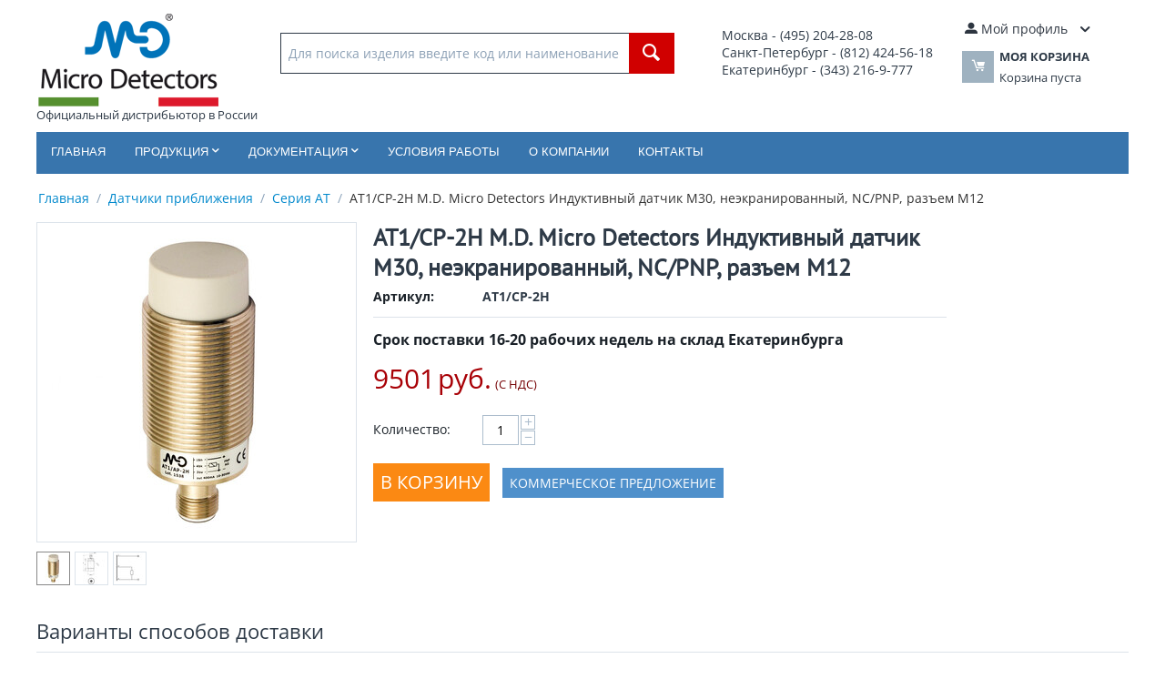

--- FILE ---
content_type: text/html; charset=utf-8
request_url: https://microdetectors.ru/at1-cp-2h.html
body_size: 13497
content:
<!DOCTYPE html>
<html 
    lang="ru"
    dir="ltr"
    class=""
>
<head>
<title>AT1/CP-2H M.D. Micro Detectors Индуктивный датчик M30, неэкранированный, NC/PNP, разъем M12</title>
<base href="https://microdetectors.ru/" />
<meta http-equiv="Content-Type" content="text/html; charset=utf-8" data-ca-mode="ultimate" />
<meta name="viewport" content="initial-scale=1.0, width=device-width" />
<meta name="description" content="Поставка в Россию AT1/CP-2H M.D. Micro Detectors Индуктивный датчик M30, неэкранированный, NC/PNP, разъем M12" />

<meta name="keywords" content="" />
<meta name="format-detection" content="telephone=no">

            <link rel="canonical" href="https://microdetectors.ru/at1-cp-2h.html" />
            

    <!-- Inline script moved to the bottom of the page -->
    
    <link href="https://microdetectors.ru/images/logos/53/favicon_rwwr-3d.ico" rel="shortcut icon" type="image/vnd.microsoft.icon" />

<link rel="preload" crossorigin="anonymous" as="font" href="https://fonts.gstatic.com/s/opensans/v40/memSYaGs126MiZpBA-UvWbX2vVnXBbObj2OVZyOOSr4dVJWUgsjZ0B4kaVI.woff2" type="font/woff2" />
<link type="text/css" rel="stylesheet" href="https://microdetectors.ru/var/cache/misc/assets/design/themes/bright_theme/css/standalone.c29abfb7484f7ddd7e6754c85b11ad4b.css?1768040181" />
</head>

<body>
            
        <div class="ty-tygh  " id="tygh_container">

        <div id="ajax_overlay" class="ty-ajax-overlay"></div>
<div id="ajax_loading_box" class="ty-ajax-loading-box"></div>
        <div class="cm-notification-container notification-container">
</div>
        <div class="ty-helper-container " id="tygh_main_container">
                                             

<div class="tygh-header clearfix">
                <div class="container-fluid  header-grid">
                                                
            <div class="row-fluid">                        <div class="span10  top-logo-grid" >
                                    <div class="top-logo ">
                <div class="ty-logo-container">
    
            <a href="https://microdetectors.ru/" title="Логотип M.D. Micro Detectors">
        <img class="ty-pict  ty-logo-container__image   cm-image" width="200" height="102" alt="Логотип M.D. Micro Detectors" title="Логотип M.D. Micro Detectors" id="det_img_2628118420" src="https://microdetectors.ru/images/logos/53/logo_1ze5-z5.png" />

    
            </a><br>Официальный дистрибьютор в России    </div>

                    </div><div class="top-search ">
                <div class="ty-search-block">
    <form action="https://microdetectors.ru/" name="search_form" method="get">
        <input type="hidden" name="match" value="all" />
        <input type="hidden" name="subcats" value="Y" />
        <input type="hidden" name="pcode_from_q" value="Y" />
        <input type="hidden" name="pshort" value="N" />
        <input type="hidden" name="pfull" value="N" />
        <input type="hidden" name="pname" value="Y" />
        <input type="hidden" name="pkeywords" value="N" />
        <input type="hidden" name="search_performed" value="N" />

        

        <input type="text" name="q" value="" id="search_input" title="Для поиска изделия введите код или наименование" class="ty-search-block__input cm-hint" /><button title="Найти" class="ty-search-magnifier" type="submit"><span 
        class="ty-icon ty-icon-search"
                                    ></span></button>
<input type="hidden" name="dispatch" value="products.search" />

        
    </form>
</div>

                    </div>
                            </div>
                                                
                                    <div class="span3  ty-cr-content-grid" >
                                    <div class="ty-wysiwyg-content"  data-ca-live-editor-object-id="0" data-ca-live-editor-object-type=""><table>
<tbody>
<tr>
	<td style="font-size: 14px;">
		Москва - (495) 204-28-08<br>
		Санкт-Петербург - (812) 424-56-18<br>
		Екатеринбург - (343) 216-9-777<br>
		<!-- <strong>Email</strong>: <a href="mailto:incoll@microdetectors.ru" style="font-size: 16px;">incoll@microdetectors.ru</a> -->
	</td>
</tr>
</tbody>
</table></div>
                            </div>
                                                
                                    <div class="span3  top-cart-content" >
                                    <div class="ty-dropdown-box  top-my-account">
        <div id="sw_dropdown_679" class="ty-dropdown-box__title cm-combination unlogged">
                                                        <a class="ty-account-info__title" href="https://microdetectors.ru/profiles-update.html">
                    <span 
        class="ty-icon ty-icon-moon-user"
                                    ></span>
                    <span class="hidden-phone" >Мой профиль</span>
                    <span 
        class="ty-icon ty-icon-down-micro ty-account-info__user-arrow"
                                    ></span>
                </a>
            
                        
        </div>
        <div id="dropdown_679" class="cm-popup-box ty-dropdown-box__content hidden">
            
<div id="account_info_679">
        <ul class="ty-account-info">
                                            <li class="ty-account-info__item ty-dropdown-box__item"><a class="ty-account-info__a underlined" href="https://microdetectors.ru/index.php?dispatch=orders.search" rel="nofollow">Заказы</a></li>
                    

    </ul>

    
    <div class="ty-account-info__buttons buttons-container">
                    <a href="https://microdetectors.ru/login.html?return_url=index.php%3Fdispatch%3Dproducts.view%26product_id%3D29532" data-ca-target-id="login_block679" class="cm-dialog-opener cm-dialog-auto-size ty-btn ty-btn__secondary" rel="nofollow">Войти</a><a href="https://microdetectors.ru/profiles-add.html" rel="nofollow" class="ty-btn ty-btn__primary">Регистрация</a>
            <div  id="login_block679" class="hidden" title="Войти">
                <div class="ty-login-popup">
                    

    <div id="popup679_login_popup_form_container">
            <form name="popup679_form" action="https://microdetectors.ru/" method="post" class="cm-ajax cm-ajax-full-render">
                    <input type="hidden" name="result_ids" value="popup679_login_popup_form_container" />
            <input type="hidden" name="login_block_id" value="popup679" />
            <input type="hidden" name="quick_login" value="1" />
        
        <input type="hidden" name="return_url" value="index.php?dispatch=products.view&amp;product_id=29532" />
        <input type="hidden" name="redirect_url" value="index.php?dispatch=products.view&amp;product_id=29532" />

        
        <div class="ty-control-group">
            <label for="login_popup679" class="ty-login__filed-label ty-control-group__label cm-required cm-trim cm-email">E-mail</label>
            <input type="text" id="login_popup679" name="user_login" size="30" value="" class="ty-login__input cm-focus" />
        </div>

        <div class="ty-control-group ty-password-forgot">
            <label for="psw_popup679" class="ty-login__filed-label ty-control-group__label ty-password-forgot__label cm-required">Пароль</label><a href="https://microdetectors.ru/index.php?dispatch=auth.recover_password" class="ty-password-forgot__a"  tabindex="5">Забыли пароль?</a>
            <input type="password" id="psw_popup679" name="password" size="30" value="" class="ty-login__input" maxlength="32" />
        </div>

                    
            <div class="ty-login-reglink ty-center">
                <a class="ty-login-reglink__a" href="https://microdetectors.ru/profiles-add.html" rel="nofollow">Создать учетную запись</a>
            </div>
        
        
        
                    <div class="buttons-container clearfix">
                <div class="ty-float-right">
                        
     <button  class="ty-btn__login ty-btn__secondary ty-btn" type="submit" name="dispatch[auth.login]" >Войти</button>

                </div>
                <div class="ty-login__remember-me">
                    <label for="remember_me_popup679" class="ty-login__remember-me-label"><input class="checkbox" type="checkbox" name="remember_me" id="remember_me_popup679" value="Y" />Запомнить</label>
                </div>
            </div>
        
    </form>

    <!--popup679_login_popup_form_container--></div>
                </div>
            </div>
            </div>
<!--account_info_679--></div>

        </div>
    </div><div class="ty-dropdown-box" id="cart_status_678">
        <div id="sw_dropdown_678" class="ty-dropdown-box__title cm-combination">
        <a href="https://microdetectors.ru/cart.html">
                                    <span 
        class="ty-icon ty-icon-moon-commerce ty-minicart__icon empty"
                                    ></span>
            <span class="ty-minicart-title empty-cart ty-hand">
                <span class="ty-block ty-minicart-title__header ty-uppercase">Моя корзина</span>
                <span class="ty-block">
                                    Корзина пуста
                                </span>
            </span>
            
        </a>
        </div>
        <div id="dropdown_678" class="cm-popup-box ty-dropdown-box__content ty-dropdown-box__content--cart hidden">
                            <div class="cm-cart-content cm-cart-content-thumb cm-cart-content-delete">
                        <div class="ty-cart-items">
                                                            <div class="ty-cart-items__empty ty-center">Корзина пуста</div>
                                                    </div>

                                                <div class="cm-cart-buttons ty-cart-content__buttons buttons-container hidden">
                            <div class="ty-float-left">
                                <a href="https://microdetectors.ru/cart.html" rel="nofollow" class="ty-btn ty-btn__secondary">Корзина</a>
                            </div>
                                                        <div class="ty-float-right">
                                            
 
    <a href="https://microdetectors.ru/checkout.html"  class="ty-btn ty-btn__primary " >Оформить заказ</a>
                            </div>
                                                    </div>
                        
                </div>
            
        </div>
    <!--cart_status_678--></div>
                            </div>
        </div>                                        
            <div class="row-fluid">                        <div class="span16  top-menu-grid" >
                                    <ul class="ty-menu__items cm-responsive-menu">
                    <li class="ty-menu__item ty-menu__menu-btn visible-phone cm-responsive-menu-toggle-main">
                <a class="ty-menu__item-link">
                    <span 
        class="ty-icon ty-icon-short-list"
                                    ></span>
                    <span>Меню</span>
                </a>
            </li>

                                            
                        <li class="ty-menu__item cm-menu-item-responsive  ty-menu__item-nodrop">
                                        <a  href="/" class="ty-menu__item-link" >
                        Главная
                    </a>
                            </li>
                                            
                        <li class="ty-menu__item cm-menu-item-responsive  menu-products">
                                            <a class="ty-menu__item-toggle visible-phone cm-responsive-menu-toggle">
                            <span 
        class="ty-icon ty-icon-down-open ty-menu__icon-open"
                                    ></span>
                            <span 
        class="ty-icon ty-icon-up-open ty-menu__icon-hide"
                                    ></span>
                        </a>
                                        <a  class="ty-menu__item-link" >
                        Продукция
                    </a>
                
                                                                <div class="ty-menu__submenu">
                            <ul class="ty-menu__submenu-items ty-menu__submenu-items-simple cm-responsive-menu-submenu">
                                
                                                                                                        <li class="ty-menu__submenu-item">
                                        <a class="ty-menu__submenu-link"  href="https://microdetectors.ru/datchiki-priblizheniya/" >Датчики приближения</a>
                                    </li>
                                                                                                        <li class="ty-menu__submenu-item">
                                        <a class="ty-menu__submenu-link"  href="https://microdetectors.ru/fotoelektricheskie-datchiki/" >Фотоэлектрические датчики</a>
                                    </li>
                                                                                                        <li class="ty-menu__submenu-item">
                                        <a class="ty-menu__submenu-link"  href="https://microdetectors.ru/ultrazvukovye-datchiki/" >Ультразвуковые датчики</a>
                                    </li>
                                                                                                        <li class="ty-menu__submenu-item">
                                        <a class="ty-menu__submenu-link"  href="https://microdetectors.ru/barernye-datchiki/" >Барьерные датчики</a>
                                    </li>
                                                                                                        <li class="ty-menu__submenu-item">
                                        <a class="ty-menu__submenu-link"  href="https://microdetectors.ru/datchiki-bezopasnosti/" >Датчики безопасности</a>
                                    </li>
                                                                                                        <li class="ty-menu__submenu-item">
                                        <a class="ty-menu__submenu-link"  href="https://microdetectors.ru/specialnye-datchiki/" >Специальные датчики</a>
                                    </li>
                                                                                                        <li class="ty-menu__submenu-item">
                                        <a class="ty-menu__submenu-link"  href="https://microdetectors.ru/prinadlezhnosti-dlya-datchikov/" >Принадлежности для датчиков</a>
                                    </li>
                                                                
                                
                            </ul>
                        </div>
                    
                            </li>
                                            
                        <li class="ty-menu__item cm-menu-item-responsive  documentation">
                                            <a class="ty-menu__item-toggle visible-phone cm-responsive-menu-toggle">
                            <span 
        class="ty-icon ty-icon-down-open ty-menu__icon-open"
                                    ></span>
                            <span 
        class="ty-icon ty-icon-up-open ty-menu__icon-hide"
                                    ></span>
                        </a>
                                        <a  class="ty-menu__item-link" >
                        Документация
                    </a>
                
                                                                <div class="ty-menu__submenu">
                            <ul class="ty-menu__submenu-items ty-menu__submenu-items-simple cm-responsive-menu-submenu">
                                
                                                                                                        <li class="ty-menu__submenu-item">
                                        <a class="ty-menu__submenu-link"  href="pismo-o-distribucii.html" >Письмо о дистрибьюции</a>
                                    </li>
                                                                                                        <li class="ty-menu__submenu-item">
                                        <a class="ty-menu__submenu-link"  href="dokumentacia.html" >Документация по продукции</a>
                                    </li>
                                                                
                                
                            </ul>
                        </div>
                    
                            </li>
                                            
                        <li class="ty-menu__item cm-menu-item-responsive  ty-menu__item-nodrop">
                                        <a  href="usloviya-raboti.html" class="ty-menu__item-link" >
                        Условия работы
                    </a>
                            </li>
                                            
                        <li class="ty-menu__item cm-menu-item-responsive  ty-menu__item-nodrop">
                                        <a  href="o-kompani.html" class="ty-menu__item-link" >
                        О компании
                    </a>
                            </li>
                                            
                        <li class="ty-menu__item cm-menu-item-responsive  ty-menu__item-nodrop">
                                        <a  href="kontakty.html" class="ty-menu__item-link" >
                        Контакты
                    </a>
                            </li>
        
        
    </ul>
                            </div>
        </div>                                        
                                        
                                        
    
        </div>
    

</div>

    <div class="tygh-content clearfix">
                    <div class="container-fluid  content-grid">
                                                
                                        
            <div class="row-fluid">                        <div class="span16  main-content-grid" >
                                    <div id="breadcrumbs_169">

    <div class="ty-breadcrumbs clearfix">
        <a href="https://microdetectors.ru/" class="ty-breadcrumbs__a">Главная</a><span class="ty-breadcrumbs__slash">/</span><a href="https://microdetectors.ru/datchiki-priblizheniya/" class="ty-breadcrumbs__a">Датчики приближения</a><span class="ty-breadcrumbs__slash">/</span><a href="https://microdetectors.ru/seriya-at/" class="ty-breadcrumbs__a">Серия AT</a><span class="ty-breadcrumbs__slash">/</span><span class="ty-breadcrumbs__current"><bdi>AT1/CP-2H M.D. Micro Detectors Индуктивный датчик M30, неэкранированный, NC/PNP, разъем M12</bdi></span>    </div>
<!--breadcrumbs_169--></div><!-- Inline script moved to the bottom of the page -->

<div class="ty-product-block ty-product-detail">
    <div class="ty-product-block__wrapper clearfix">
                                    
    
    


























            <div class="ty-product-block__img-wrapper" style="width: 350px">
                                                            <div class="ty-product-block__img cm-reload-29532" data-ca-previewer="true" id="product_images_29532_update">

                                                                            
            

                            
    
    
    
<div class="ty-product-img cm-preview-wrapper" id="product_images_29532">
    <a id="det_img_link_29532_39801" data-ca-image-id="preview[product_images_29532]" class="cm-image-previewer cm-previewer ty-previewer" data-ca-image-width="1000" data-ca-image-height="1000" href="https://microdetectors.ru/images/detailed/39/AT____-_H_fjsp-9u.jpg" title="AT1/CP-2H M.D. Micro Detectors Индуктивный датчик M30, неэкранированный, NC/PNP, разъем M12"><img class="ty-pict     cm-image" alt="AT1/CP-2H M.D. Micro Detectors Индуктивный датчик M30, неэкранированный, NC/PNP, разъем M12" title="AT1/CP-2H M.D. Micro Detectors Индуктивный датчик M30, неэкранированный, NC/PNP, разъем M12" id="det_img_29532_39801" width="350" height="350" src="https://microdetectors.ru/images/thumbnails/350/350/detailed/39/AT____-_H_fjsp-9u.jpg" /><svg class="ty-pict__container" aria-hidden="true" width="350" height="350" viewBox="0 0 350 350" style="max-height: 100%; max-width: 100%; position: absolute; top: 0; left: 50%; transform: translateX(-50%); z-index: -1;"><rect fill="transparent" width="350" height="350"></rect></svg>
<span class="ty-previewer__icon hidden-phone"></span></a>

                                                                <a id="det_img_link_29532_39802" data-ca-image-id="preview[product_images_29532]" class="cm-image-previewer hidden cm-previewer ty-previewer" data-ca-image-width="457" data-ca-image-height="871" href="https://microdetectors.ru/images/detailed/39/AT1___-2H_uzbc-j7.jpg" title=""><img class="ty-pict     cm-image" alt="" title="" id="det_img_29532_39802" width="350" height="350" src="https://microdetectors.ru/images/thumbnails/350/350/detailed/39/AT1___-2H_uzbc-j7.jpg" /><svg class="ty-pict__container" aria-hidden="true" width="350" height="350" viewBox="0 0 350 350" style="max-height: 100%; max-width: 100%; position: absolute; top: 0; left: 50%; transform: translateX(-50%); z-index: -1;"><rect fill="transparent" width="350" height="350"></rect></svg>
<span class="ty-previewer__icon hidden-phone"></span></a>
                                                                        <a id="det_img_link_29532_39803" data-ca-image-id="preview[product_images_29532]" class="cm-image-previewer hidden cm-previewer ty-previewer" data-ca-image-width="1000" data-ca-image-height="1000" href="https://microdetectors.ru/images/detailed/39/Proxy-PNP-3fili-connM12-NC_7r74-lh.jpg" title=""><img class="ty-pict     cm-image" alt="" title="" id="det_img_29532_39803" width="350" height="350" src="https://microdetectors.ru/images/thumbnails/350/350/detailed/39/Proxy-PNP-3fili-connM12-NC_7r74-lh.jpg" /><svg class="ty-pict__container" aria-hidden="true" width="350" height="350" viewBox="0 0 350 350" style="max-height: 100%; max-width: 100%; position: absolute; top: 0; left: 50%; transform: translateX(-50%); z-index: -1;"><rect fill="transparent" width="350" height="350"></rect></svg>
<span class="ty-previewer__icon hidden-phone"></span></a>
            </div>

                    <div class="ty-product-thumbnails ty-center cm-image-gallery" id="images_preview_29532" style="width: 350px;">
            <a data-ca-gallery-large-id="det_img_link_29532_39801" class="cm-thumbnails-mini active ty-product-thumbnails__item" data-ca-image-order="0" data-ca-parent="#product_images_29532"><img class="ty-pict     cm-image" alt="AT1/CP-2H M.D. Micro Detectors Индуктивный датчик M30, неэкранированный, NC/PNP, разъем M12" title="AT1/CP-2H M.D. Micro Detectors Индуктивный датчик M30, неэкранированный, NC/PNP, разъем M12" id="det_img_29532_39801_mini" width="35" height="35" src="https://microdetectors.ru/images/thumbnails/35/35/detailed/39/AT____-_H_fjsp-9u.jpg" />

</a><a data-ca-gallery-large-id="det_img_link_29532_39802" class="cm-thumbnails-mini ty-product-thumbnails__item" data-ca-image-order="1" data-ca-parent="#product_images_29532"><img class="ty-pict     cm-image" alt="" title="" id="det_img_29532_39802_mini" width="35" height="35" src="https://microdetectors.ru/images/thumbnails/35/35/detailed/39/AT1___-2H_uzbc-j7.jpg" />

</a><a data-ca-gallery-large-id="det_img_link_29532_39803" class="cm-thumbnails-mini ty-product-thumbnails__item" data-ca-image-order="2" data-ca-parent="#product_images_29532"><img class="ty-pict     cm-image" alt="" title="" id="det_img_29532_39803_mini" width="35" height="35" src="https://microdetectors.ru/images/thumbnails/35/35/detailed/39/Proxy-PNP-3fili-connM12-NC_7r74-lh.jpg" />

</a>        </div>
    

<!-- Inline script moved to the bottom of the page --><!-- Inline script moved to the bottom of the page -->


                        <!--product_images_29532_update--></div>
                                    
            </div>
            <div class="ty-product-block__left">
                                <form action="https://microdetectors.ru/" method="post" name="product_form_29532" enctype="multipart/form-data" class="cm-disable-empty-files  cm-ajax cm-ajax-full-render cm-ajax-status-middle ">
<input type="hidden" name="result_ids" value="cart_status*,wish_list*,checkout*,account_info*" />
<input type="hidden" name="redirect_url" value="index.php?dispatch=products.view&amp;product_id=29532" />
<input type="hidden" name="product_data[29532][product_id]" value="29532" />


                                                            <h1 class="ty-product-block-title" ><bdi>AT1/CP-2H M.D. Micro Detectors Индуктивный датчик M30, неэкранированный, NC/PNP, разъем M12</bdi></h1>
                    
											
                <div class="ty-product-block__sku">
                                                    <div class="ty-control-group ty-sku-item cm-hidden-wrapper" id="sku_update_29532">
            <input type="hidden" name="appearance[show_sku]" value="1" />
                            <label class="ty-control-group__label" id="sku_29532">Артикул:</label>
                        <span class="ty-control-group__item cm-reload-29532" id="product_code_29532">AT1/CP-2H<!--product_code_29532--></span>
        </div>
    
                </div>
				<hr>
                                                                        <div class="brand">
                                

                            </div>
                        
                    
                

                                                                                
                                                
				                                            <div class="cm-reload-29532 stock-wrap" id="product_amount_update_29532">
        <input type="hidden" name="appearance[show_product_amount]" value="1" />
                                                                                						                            <div class="ty-control-group product-list-field">
                                                             <span id="qty_in_stock_29532" class="ty-qty-in-stock ty-control-group__item">
                                                                            <span class="ty-control-group__label-1">Срок поставки 16-20 рабочих недель на склад Екатеринбурга
                                                                    </span>
                            </div>
                                                                                    <!--product_amount_update_29532--></div>


                <div class="prices-container price-wrap">
                                            <div class="ty-product-prices">
                                        <span class="cm-reload-29532" id="old_price_update_29532">
                                    
        <!--old_price_update_29532--></span>
                        
                                                                        <div class="ty-product-block__price-actual">
                                    <span class="cm-reload-29532 ty-price-update" id="price_update_29532">
        <input type="hidden" name="appearance[show_price_values]" value="1" />
        <input type="hidden" name="appearance[show_price]" value="1" />
                                                                                                                        <span class="ty-price" id="line_discounted_price_29532"><span id="sec_discounted_price_29532" class="ty-price-num">9501</span>&nbsp;<span class="ty-price-num">руб.</span></span>
                            
                        <!--price_update_29532--></span>

                            </div>
                                            

                                                            <span class="cm-reload-29532" id="clean_price_update_29532">
            <input type="hidden" name="appearance[show_price_values]" value="1" />
            <input type="hidden" name="appearance[show_clean_price]" value="1" />
                            <span class="ty-list-price ty-nowrap ty-tax-include">(С НДС)</span>
                    <!--clean_price_update_29532--></span>
    
                                        <span class="cm-reload-29532" id="line_discount_update_29532">
            <input type="hidden" name="appearance[show_price_values]" value="1" />
            <input type="hidden" name="appearance[show_list_discount]" value="1" />
                    <!--line_discount_update_29532--></span>
    
                        </div>
                                    </div>

                                <div class="ty-product-block__option">
                                                <div class="cm-reload-29532 js-product-options-29532" id="product_options_update_29532">
        <input type="hidden" name="appearance[show_product_options]" value="1" />
                                                            
<input type="hidden" name="appearance[details_page]" value="1" />
    <input type="hidden" name="additional_info[info_type]" value="D" />
    <input type="hidden" name="additional_info[get_icon]" value="1" />
    <input type="hidden" name="additional_info[get_detailed]" value="1" />
    <input type="hidden" name="additional_info[get_additional]" value="" />
    <input type="hidden" name="additional_info[get_options]" value="1" />
    <input type="hidden" name="additional_info[get_discounts]" value="1" />
    <input type="hidden" name="additional_info[get_features]" value="" />
    <input type="hidden" name="additional_info[get_extra]" value="" />
    <input type="hidden" name="additional_info[get_taxed_prices]" value="1" />
    <input type="hidden" name="additional_info[get_for_one_product]" value="1" />
    <input type="hidden" name="additional_info[detailed_params]" value="1" />
    <input type="hidden" name="additional_info[features_display_on]" value="C" />
    <input type="hidden" name="additional_info[get_active_options]" value="" />
    <input type="hidden" name="additional_info[get_only_selectable_options]" value="" />


<!-- Inline script moved to the bottom of the page -->
        
    <!--product_options_update_29532--></div>
    
                </div>
                
                <div class="ty-product-block__advanced-option clearfix">
                                                                        <div class="cm-reload-29532" id="advanced_options_update_29532">
                                    
        <!--advanced_options_update_29532--></div>
    
                                    </div>

                                <div class="ty-product-block__field-group">
                                                    <div class="cm-reload-29532" id="qty_update_29532">
        <input type="hidden" name="appearance[show_qty]" value="1" />
        <input type="hidden" name="appearance[capture_options_vs_qty]" value="" />
                            
                                															   
            <div class="ty-qty clearfix changer" id="qty_29532">
                <label class="ty-control-group__label" for="qty_count_29532">Количество:</label>                                <div class="ty-center ty-value-changer cm-value-changer">
                                            <a class="cm-increase ty-value-changer__increase">&#43;</a>
                                        <input  type="text" size="5" class="ty-value-changer__input cm-amount" id="qty_count_29532" name="product_data[29532][amount]" value="1" data-ca-min-qty="1" />
                                            <a class="cm-decrease ty-value-changer__decrease">&minus;</a>
                                    </div>
                            </div>

                <!--qty_update_29532--></div>
    


                                </div>
                
                                    

                
                                <div class="ty-product-block__button">
                    
                                        <div class="cm-reload-29532 " id="add_to_cart_update_29532">
<input type="hidden" name="appearance[show_add_to_cart]" value="1" />
<input type="hidden" name="appearance[show_list_buttons]" value="1" />
<input type="hidden" name="appearance[but_role]" value="big" />
<input type="hidden" name="appearance[quick_view]" value="" />


                    
     <button id="button_cart_29532" class="ty-btn__primary ty-btn__big ty-btn__add-to-cart cm-form-dialog-closer ty-btn" type="submit" name="dispatch[checkout.add..29532]" >В корзину</button>

    
    <span>
            <a href="https://microdetectors.ru/index.php?dispatch=products.get_kp&amp;product_id=29532"  onclick="yaCounter56710207.reachGoal ('offer'); return true;" class="csc-get-cp" target="_blank">Коммерческое предложение</a>
    </span>


<!--add_to_cart_update_29532--></div>


                                        
                </div>
                
                                                        </form>

                

                
                    

                                
                    
                            </div>
        
    
    </div>

    
                        

                                                        
            
                                                <h3 class="tab-list-title" id="product_tab_25">Варианты способов доставки</h3>
                            
            <div id="content_product_tab_25" class="ty-wysiwyg-content content-product_tab_25" data-ca-accordion-is-active-scroll-to-elm=1>
                                                    <div class="ty-wysiwyg-content"  data-ca-live-editor-object-id="29532" data-ca-live-editor-object-type="products"><table>
<tbody>
<tr>
	<td>&bull; Самовывоз со склада поставщика в Екатеринбурге
	</td>
	<td>Забираете сами или вызываете курьера
	</td>
</tr>
<tr>
	<td>&bull; ТК Деловые Линии
	</td>
	<td>от 500 руб
	</td>
</tr>
<tr>
	<td>&bull; Курьером EMS Почта России
	</td>
	<td>от 500 руб
	</td>
</tr>
<tr>
	<td>&bull; Другой транспортной компанией
	</td>
	<td>По согласованию
	</td>
</tr>
</tbody>
</table></div>
                            
            </div>
                                
            
                                                <h3 class="tab-list-title" id="description">Техническая спецификация</h3>
                            
            <div id="content_description" class="ty-wysiwyg-content content-description" data-ca-accordion-is-active-scroll-to-elm=1>
                                                        <div ><a target="_blank" href="/catalogs/md/AT_Series.pdf"><img src="/images/pdf.gif" alt="pdf">Каталог на серию</a></div>
                            
            </div>
                                
            
                                                <h3 class="tab-list-title" id="features">Характеристики</h3>
                            
            <div id="content_features" class="ty-wysiwyg-content content-features" data-ca-accordion-is-active-scroll-to-elm=1>
                                                                                        
        <div class="ty-product-feature">
        <div class="ty-product-feature__label">Номер производителя:</div>

        
        <div class="ty-product-feature__value">AT1/CP-2H</div>
        </div>
                
        <div class="ty-product-feature">
        <div class="ty-product-feature__label">Производитель:</div>

        
        <div class="ty-product-feature__value">M.D. Micro Detectors</div>
        </div>
    
            <div class="ty-product-feature-group">
        <h3 class="ty-subheader">
    
    Выходы

    </h3>                    
        <div class="ty-product-feature">
        <div class="ty-product-feature__label">Тип выхода:</div>

        
        <div class="ty-product-feature__value">PNP</div>
        </div>
                
        <div class="ty-product-feature">
        <div class="ty-product-feature__label">Функция выхода:</div>

        
        <div class="ty-product-feature__value">NC</div>
        </div>
                
        <div class="ty-product-feature">
        <div class="ty-product-feature__label">Частота переключения:</div>

        
        <div class="ty-product-feature__value">200Гц</div>
        </div>
    
                    </div>
                <div class="ty-product-feature-group">
        <h3 class="ty-subheader">
    
    Механические характеристики

    </h3>                    
        <div class="ty-product-feature">
        <div class="ty-product-feature__label">Вес:</div>

        
        <div class="ty-product-feature__value">150г</div>
        </div>
                
        <div class="ty-product-feature">
        <div class="ty-product-feature__label">Материал активной головки:</div>

        
        <div class="ty-product-feature__value">PBT</div>
        </div>
                
        <div class="ty-product-feature">
        <div class="ty-product-feature__label">Материал корпуса:</div>

        
        <div class="ty-product-feature__value">Никелированная латунь</div>
        </div>
                
        <div class="ty-product-feature">
        <div class="ty-product-feature__label">Момент затяжки:</div>

        
        <div class="ty-product-feature__value">50Нм</div>
        </div>
                
        <div class="ty-product-feature">
        <div class="ty-product-feature__label">Монтаж:</div>

        
        <div class="ty-product-feature__value">Незащищенный</div>
        </div>
                
        <div class="ty-product-feature">
        <div class="ty-product-feature__label">Рабочая температура:</div>

        
        <div class="ty-product-feature__value">-25 °C…+70 °C</div>
        </div>
                
        <div class="ty-product-feature">
        <div class="ty-product-feature__label">Размеры:</div>

        
        <div class="ty-product-feature__value">M30 x 1,5 / L = 76мм</div>
        </div>
                
        <div class="ty-product-feature">
        <div class="ty-product-feature__label">Соединения:</div>

        
        <div class="ty-product-feature__value">M12 разъем</div>
        </div>
    
                                        </div>
                <div class="ty-product-feature-group">
        <h3 class="ty-subheader">
    
    Принадлежности

    </h3>                    
        <div class="ty-product-feature">
        <div class="ty-product-feature__label">В комплекте:</div>

        
        <div class="ty-product-feature__value">2 гайки M30x1,5</div>
        </div>
                
        <div class="ty-product-feature">
        <div class="ty-product-feature__label">Семейство продукции:</div>

        
        <div class="ty-product-feature__value">Цилиндрический индуктивный</div>
        </div>
    
                </div>
                <div class="ty-product-feature-group">
        <h3 class="ty-subheader">
    
    Свойства обнаружения

    </h3>                    
        <div class="ty-product-feature">
        <div class="ty-product-feature__label">Гистерезис:</div>

        
        <div class="ty-product-feature__value">1 … 20%</div>
        </div>
                
        <div class="ty-product-feature">
        <div class="ty-product-feature__label">Номинальное расстояние срабатывания:</div>

        
        <div class="ty-product-feature__value">15мм</div>
        </div>
                
        <div class="ty-product-feature">
        <div class="ty-product-feature__label">Поправочный коэффициент:</div>

        
        <div class="ty-product-feature__value">Медь: 0,45 / алюминий: 0,50 / латунь: 0,55 / нержавеющая сталь: 0,80</div>
        </div>
                
        <div class="ty-product-feature">
        <div class="ty-product-feature__label">Рабочее расстояние:</div>

        
        <div class="ty-product-feature__value">0…12,1мм</div>
        </div>
                
        <div class="ty-product-feature">
        <div class="ty-product-feature__label">Стандартная цель:</div>

        
        <div class="ty-product-feature__value">45x45мм FE360</div>
        </div>
                
        <div class="ty-product-feature">
        <div class="ty-product-feature__label">Тепловой дрейф Sr:</div>

        
        <div class="ty-product-feature__value">&lt; 10%</div>
        </div>
                
        <div class="ty-product-feature">
        <div class="ty-product-feature__label">Точность повторения:</div>

        
        <div class="ty-product-feature__value">5% (UB 24V Ta=23 °C ±5 °C)</div>
        </div>
    
                                    </div>
                <div class="ty-product-feature-group">
        <h3 class="ty-subheader">
    
    Соответствие

    </h3>                    
        <div class="ty-product-feature">
        <div class="ty-product-feature__label">Степень защиты:</div>

        
        <div class="ty-product-feature__value">IP 67</div>
        </div>
    
            </div>
                <div class="ty-product-feature-group">
        <h3 class="ty-subheader">
    
    Электрические характеристики

    </h3>                    
        <div class="ty-product-feature">
        <div class="ty-product-feature__label">Задержка до доступности:</div>

        
        <div class="ty-product-feature__value">100мс</div>
        </div>
                
        <div class="ty-product-feature">
        <div class="ty-product-feature__label">Защита от индуктивных нагрузок:</div>

        
        <div class="ty-product-feature__value">Да</div>
        </div>
                
        <div class="ty-product-feature">
        <div class="ty-product-feature__label">Защита от короткого замыкания:</div>

        
        <div class="ty-product-feature__value">Да</div>
        </div>
                
        <div class="ty-product-feature">
        <div class="ty-product-feature__label">Защита от обратной полярности:</div>

        
        <div class="ty-product-feature__value">Да</div>
        </div>
                
        <div class="ty-product-feature">
        <div class="ty-product-feature__label">Максимальное содержание пульсации:</div>

        
        <div class="ty-product-feature__value">≤10%</div>
        </div>
                
        <div class="ty-product-feature">
        <div class="ty-product-feature__label">Падение выходного напряжения:</div>

        
        <div class="ty-product-feature__value">≤ 1V @400мА</div>
        </div>
                
        <div class="ty-product-feature">
        <div class="ty-product-feature__label">Рабочее напряжение:</div>

        
        <div class="ty-product-feature__value">10 - 30В пост.тока</div>
        </div>
                
        <div class="ty-product-feature">
        <div class="ty-product-feature__label">Светодиодные индикаторы:</div>

        
        <div class="ty-product-feature__value">Желтый светодиодный индикатор состояния выхода</div>
        </div>
                
        <div class="ty-product-feature">
        <div class="ty-product-feature__label">Ток нагрузки:</div>

        
        <div class="ty-product-feature__value">≤ 400мА</div>
        </div>
                
        <div class="ty-product-feature">
        <div class="ty-product-feature__label">Ток питания без нагрузки:</div>

        
        <div class="ty-product-feature__value">≤ 20мА</div>
        </div>
                
        <div class="ty-product-feature">
        <div class="ty-product-feature__label">Ток утечки:</div>

        
        <div class="ty-product-feature__value">≤ 10мкА</div>
        </div>
    
                                                    </div>
                                        
            </div>
                                            
            
            
            <div id="content_discussion" class="ty-wysiwyg-content content-discussion">
                                                    
                                
            </div>
                        

                    
    </div>

<div class="product-details">
</div>
                            </div>
        </div>    
        </div>
    

    </div>



<div class="tygh-footer clearfix" id="tygh_footer">
                <div class="container-fluid  ty-footer-grid">
                                                
            <div class="row-fluid">                        <div class="span16  ty-footer-grid__full-width ty-footer-menu" >
                                    <div class="row-fluid">                        <div class="span4  my-account-grid" >
                                    <div class="ty-footer ty-float-left">
        <p class="ty-footer-general__header  cm-combination" id="sw_footer-general_211">
                                        <span>Мой профиль</span>
                        
        <span 
        class="ty-icon ty-icon-down-open ty-footer-menu__icon-open"
                                    ></span>
        <span 
        class="ty-icon ty-icon-up-open ty-footer-menu__icon-hide"
                                    ></span>
        </p>
        <div class="ty-footer-general__body" id="footer-general_211"><ul id="account_info_links_683" class="ty-account-info__links">
    <li><a href="https://microdetectors.ru/login.html">Войти</a></li>
    <li><a href="https://microdetectors.ru/profiles-add.html">Создать учетную запись</a></li>
    <li><a href="https://microdetectors.ru/index.php?dispatch=orders.search">Заказы</a></li>
        <!--account_info_links_683--></ul></div>
    </div>
                            </div>
                                                
                                    <div class="span4  footer-store-grid" >
                                    <div class="ty-footer footer-no-wysiwyg ty-float-left">
        <p class="ty-footer-general__header  cm-combination" id="sw_footer-general_172">
                                        <span>Информация</span>
                        
        <span 
        class="ty-icon ty-icon-down-open ty-footer-menu__icon-open"
                                    ></span>
        <span 
        class="ty-icon ty-icon-up-open ty-footer-menu__icon-hide"
                                    ></span>
        </p>
        <div class="ty-footer-general__body" id="footer-general_172"><div class="ty-wysiwyg-content"  data-ca-live-editor-object-id="0" data-ca-live-editor-object-type=""><ul>
<li><a href="https://microdetectors.ru/dokumentacia.html">Документация</a></li>
<li><a href="https://microdetectors.ru/novosti-md.html">Новости</a></li>
</ul>
</div></div>
    </div>
                            </div>
                                                
                                    <div class="span4  " >
                                    <div class="ty-footer footer-no-wysiwyg ty-float-left">
        <p class="ty-footer-general__header  cm-combination" id="sw_footer-general_174">
                                        <span>Компания</span>
                        
        <span 
        class="ty-icon ty-icon-down-open ty-footer-menu__icon-open"
                                    ></span>
        <span 
        class="ty-icon ty-icon-up-open ty-footer-menu__icon-hide"
                                    ></span>
        </p>
        <div class="ty-footer-general__body" id="footer-general_174"><div class="ty-wysiwyg-content"  data-ca-live-editor-object-id="0" data-ca-live-editor-object-type=""><ul>
<li><a href="https://microdetectors.ru/o-kompani.html">О компании</a></li>
<li><a href="index.php?dispatch=discussion.view&thread_id=1">Отзывы покупателей</a></li>
<li><a href="https://microdetectors.ru/usloviya-raboti.html">Условия работы</a></li>
<li><a href="privacy-policy.html">Политика конфиденциальности</a></li>
<li><a href="https://microdetectors.ru/kontakty.html">Контакты</a></li>
<li><a href="https://microdetectors.ru/sitemap.html">Карта сайта</a></li>
</ul></div></div>
    </div>
                            </div>
                                                
                                    <div class="span4  about-grid" >
                                    <div class="ty-footer footer-no-wysiwyg footer-contacts ty-float-left">
        <p class="ty-footer-general__header  cm-combination" id="sw_footer-general_212">
                                        <span>Контакты</span>
                        
        <span 
        class="ty-icon ty-icon-down-open ty-footer-menu__icon-open"
                                    ></span>
        <span 
        class="ty-icon ty-icon-up-open ty-footer-menu__icon-hide"
                                    ></span>
        </p>
        <div class="ty-footer-general__body" id="footer-general_212"><div class="ty-wysiwyg-content"  data-ca-live-editor-object-id="0" data-ca-live-editor-object-type=""><p style="font-size: 14px;">
<strong>Email для запросов</strong>: <a href="mailto:incoll@microdetectors.ru" style="font-size: 14px;">incoll@microdetectors.ru</a><br />
Москва - (495) 204-28-08<br />
Санкт-Петербург - (812) 424-56-18<br />
Екатеринбург - (343) 357-93-03<br />
Казань - (843) 202-39-84<br />
Нижний Новгород - (831) 261-37-10<br />
Новосибирск - (383) 227-85-67<br />
Самара - (846) 229-56-95<br />
Ростов-на-Дону - (863) 209-87-79
</p>



</div></div>
    </div>
                            </div>
        </div>
                            </div>
        </div>                                        
            <div class="row-fluid">                        <div class="span16  ty-footer-grid__full-width footer-copyright" >
                                    <div class=" ty-float-left">
                <div class="ty-wysiwyg-content"  data-ca-live-editor-object-id="0" data-ca-live-editor-object-type=""><p>© 2004-2026, ООО «ИНКОЛ» - официальный дистрибьютор M.D. Micro Detectors в России.</p></div>
                    </div>
                            </div>
        </div>    
        </div>
    

</div>

        

            
        <!--tygh_main_container--></div>

        
<noscript><div><img src="//mc.yandex.ru/watch/56710207" style="position:absolute; left:-9999px;" alt="" /></div></noscript>
        <!--tygh_container--></div>

        
    <script src="https://code.jquery.com/jquery-3.5.1.min.js"
            integrity="sha256-9/aliU8dGd2tb6OSsuzixeV4y/faTqgFtohetphbbj0="
            crossorigin="anonymous"
            data-no-defer
    ></script>
    <script data-no-defer>
        if (!window.jQuery) {
            document.write('<script src="https://microdetectors.ru/js/lib/jquery/jquery-3.5.1.min.js?ver=1768040427" ><\/script>');
        }
    </script>

<script src="https://microdetectors.ru/var/cache/misc/assets/js/tygh/scripts-a3d3653cbe3f5f65d02556f751f28187.js?1768040181"></script>
<script>
(function(_, $) {

    _.tr({
        cannot_buy: 'Невозможно купить этот товар с выбранными вариантами опций',
        no_products_selected: 'Товары не выбраны',
        error_no_items_selected: 'Нет выбранных элементов! Для выполнения этого действия должен быть выбран хотя бы один элемент.',
        delete_confirmation: 'Вы уверены, что хотите удалить выбранные записи?',
        text_out_of_stock: 'Нет в наличии',
        items: 'шт.',
        text_required_group_product: 'Пожалуйста, выберите товар для указанной группы [group_name]',
        save: 'Сохранить',
        close: 'Закрыть',
        notice: 'Оповещение',
        warning: 'Предупреждение',
        error: 'Ошибка',
        empty: 'Пусто',
        text_are_you_sure_to_proceed: 'Вы уверены, что хотите продолжить?',
        text_invalid_url: 'Вы ввели неправильную ссылку',
        error_validator_email: 'Email в поле <b>[field]<\/b> неверен.',
        error_validator_phone: 'Неверный номер телефона в поле <b>[field]<\/b>. Правильный формат: (555) 555-55-55.',
        error_validator_phone_mask: 'Недопустимый номер телефона в поле <b>[field]<\/b>.',
        error_validator_integer: 'Значение поля <b>[field]<\/b> неправильное. Значение должно быть целым числом.',
        error_validator_multiple: 'Поле <b>[field]<\/b> не имеет выбранных параметров.',
        error_validator_password: 'Пароли в полях <b>[field2]<\/b> и <b>[field]<\/b> не совпадают.',
        error_validator_required: 'Поле <b>[field]<\/b> обязательное.',
        error_validator_zipcode: 'Неверный почтовый индекс в поле <b>[field]<\/b>. Правильный формат: [extra].',
        error_validator_message: 'Значение поля <b>[field]<\/b> - неправильно.',
        text_page_loading: 'Загрузка... ваш запрос выполняется, пожалуйста, подождите.',
        error_ajax: 'Ой, произошла ошибка ([error]). Пожалуйста, попробуйте еще раз.',
        text_changes_not_saved: 'Сделанные изменения не были сохранены.',
        text_data_changed: 'Сделанные изменения не были сохранены.Нажмите OK, чтобы продолжить, или Cancel, чтобы остаться на странице.',
        placing_order: 'Идет размещение заказа',
        file_browser: 'Найти файл',
        browse: 'Найти...',
        more: 'Еще',
        text_no_products_found: 'Товары не найдены',
        cookie_is_disabled: 'Для совершения покупок пожалуйста, <a href=\"http://www.wikihow.com/Enable-Cookies-in-Your-Internet-Web-Browser\" target=\"_blank\">разрешите принимать cookie<\/a> в своем браузере',
        insert_image: 'Добавить изображение',
        image_url: 'URL изображения',
        loading: 'Загрузка...',

        text_editing_raw: 'Редактирование текста',
        save_raw: 'Сохранить',
        cancel_raw: 'Отменить'
    });

    $.extend(_, {
        index_script: 'index.php',
        changes_warning: /*'Y'*/'N',
        currencies: {
            'primary': {
                'decimals_separator': '.',
                'thousands_separator': '',
                'decimals': '2'
            },
            'secondary': {
                'decimals_separator': '.',
                'thousands_separator': '',
                'decimals': '2',
                'coefficient': '1.00000'
            }
        },
        default_editor: 'redactor2',
        default_previewer: 'swiper',
        current_path: '',
        current_location: 'https://microdetectors.ru',
        images_dir: 'https://microdetectors.ru/design/themes/responsive/media/images',
        notice_displaying_time: 5,
        cart_language: 'ru',
        language_direction: 'ltr',
        default_language: 'ru',
        cart_prices_w_taxes: false,
        regexp: [],
        current_url: 'https://microdetectors.ru/at1-cp-2h.html',
        current_host: 'microdetectors.ru',
        init_context: '',
        phone_validation_mode: 'any_symbols',
        hash_of_available_countries: '2e77698bcbb6968b4dc820b50b52b440',
        hash_of_phone_masks: '1768040181',
        deferred_scripts: []
    });

    
    
        $(document).ready(function(){
            turnOffPhoneSafariAutofill();

            $.runCart('C');
        });

        $.ceEvent('on', 'ce.commoninit', function () {
            turnOffPhoneSafariAutofill();
        });

        function turnOffPhoneSafariAutofill () {
            if ($.browser.safari) {
                $('[x-autocompletetype="tel"]').removeAttr('x-autocompletetype');
                $('.cm-mask-phone-label:not(.autofill-on)').append('<span style="position: absolute; overflow: hidden; width: 1px; height: 1px;">search</span>');
            }
        }

    
    }(Tygh, Tygh.$));
</script>
<script>
    $(document).ready(function() {
        $('.csc-get-cp').click(function () {
            $('.csc-get-cp').attr('href', fn_query_remove($('.csc-get-cp').attr('href'), ['amount']));
            $('.csc-get-cp').attr('href', $('.csc-get-cp').attr('href') + '&amount=' + $('.cm-amount').val());
        });
    });
</script>
<script>
    (function (_, $) {
        _.geo_maps = {
            provider: 'yandex',
            api_key: '',
            yandex_commercial: false,
            language: "ru",
        };

        _.tr({
            geo_maps_google_search_bar_placeholder: 'Найти',
            geo_maps_cannot_select_location: 'По техническим причинам не удалось выбрать это местоположение. Если у вас возникнут сложности при размещении заказа, пожалуйста свяжитесь с нами.',
        });
    })(Tygh, Tygh.$);
</script>
<script>
    (function (_, $) {
        _.tr({
            "geo_maps.google_maps_cookie_title": 'Google Карты',
            "geo_maps.google_maps_cookie_description": 'Google Карты — это сервис, который позволяет нам показывать карты и различные объекты на них, а также автоматически определять ваше местоположение. Вот <a href=\"https://policies.google.com/privacy\" target=\"_blank\">политика конфиденциальности Google;<\/a> мы также рекомендуем краткую и понятную <a href=\"https://support.google.com/maps/answer/10400210\" target=\"_blank\">заметку от Google про персональные данные<\/a>.',
            "geo_maps.yandex_maps_cookie_title": 'Яндекс Карты',
            "geo_maps.yandex_maps_cookie_description": 'Яндекс Карты — это сервис, который позволяет нам показывать карты и различные объекты на них, а также автоматически определять ваше местоположение. Вот <a href=\"https://yandex.ru/legal/confidential/\" target=\"_blank\">политика конфиденциальности Яндекса<\/a>.',
        });
    })(Tygh, Tygh.$);
</script>
<script>
    (function (_, $, window) {
        window.dataLayerYM = window.dataLayerYM || [];
        $.ceEvent('one', 'ce.commoninit', function() {
            _.yandexMetrika = {"goalsSchema":{"engaged_visitor":{"name":"\u0412\u043e\u0432\u043b\u0435\u0447\u0435\u043d\u043d\u044b\u0439 \u043f\u043e\u043b\u044c\u0437\u043e\u0432\u0430\u0442\u0435\u043b\u044c (\u043f\u043e\u0441\u0435\u0442\u0438\u0442\u0435\u043b\u044c \u043f\u0440\u043e\u0441\u043c\u043e\u0442\u0440\u0435\u043b \u0431\u043e\u043b\u0435\u0435 \u043f\u044f\u0442\u0438 \u0441\u0442\u0440\u0430\u043d\u0438\u0446 \u0437\u0430 \u0432\u0438\u0437\u0438\u0442)","type":"number","class":1,"depth":5,"conditions":[],"flag":""},"basket":{"name":"\u0414\u043e\u0431\u0430\u0432\u043b\u0435\u043d\u0438\u0435 \u0432 \u043a\u043e\u0440\u0437\u0438\u043d\u0443 (\u043d\u0430\u0436\u0430\u0442\u0438\u0435 \u043d\u0430 \u043a\u043d\u043e\u043f\u043a\u0443 \u00ab\u0412 \u043a\u043e\u0440\u0437\u0438\u043d\u0443\u00bb)","type":"action","class":1,"flag":"basket","depth":0,"conditions":[{"url":"basket","type":"exact"}]},"order":{"name":"\u0417\u0430\u043a\u0430\u0437 (\u0443\u0441\u043f\u0435\u0448\u043d\u043e\u0435 \u0440\u0430\u0437\u043c\u0435\u0449\u0435\u043d\u0438\u0435 \u0437\u0430\u043a\u0430\u0437\u0430)","type":"action","class":1,"flag":"order","depth":0,"conditions":[{"url":"order","type":"exact"}],"controller":"checkout","mode":"complete"},"wishlist":{"name":"\u0414\u043e\u0431\u0430\u0432\u043b\u0435\u043d\u0438\u0435 \u0432 \u0441\u043f\u0438\u0441\u043e\u043a \u0436\u0435\u043b\u0430\u043d\u0438\u0439 (\u0442\u043e\u0432\u0430\u0440 \u0434\u043e\u0431\u0430\u0432\u043b\u0435\u043d \u0432 \u0441\u043f\u0438\u0441\u043e\u043a \u0436\u0435\u043b\u0430\u043d\u0438\u0439)","type":"action","class":1,"flag":"","depth":0,"conditions":[{"url":"wishlist","type":"exact"}]},"buy_with_one_click_form_opened":{"name":"\u041f\u043e\u043a\u0443\u043f\u043a\u0430 \u0432 \u043e\u0434\u0438\u043d \u043a\u043b\u0438\u043a (\u043d\u0430\u0436\u0430\u0442\u0438\u0435 \u043d\u0430 \u043a\u043d\u043e\u043f\u043a\u0443 \u00ab\u041a\u0443\u043f\u0438\u0442\u044c \u0432 \u043e\u0434\u0438\u043d \u043a\u043b\u0438\u043a\u00bb)","type":"action","class":1,"flag":"","depth":0,"conditions":[{"url":"buy_with_one_click_form_opened","type":"exact"}]},"call_request":{"name":"\u0417\u0430\u044f\u0432\u043a\u0430 \u043d\u0430 \u043e\u0431\u0440\u0430\u0442\u043d\u044b\u0439 \u0437\u0432\u043e\u043d\u043e\u043a (\u043f\u043e\u0441\u0435\u0442\u0438\u0442\u0435\u043b\u044c \u0437\u0430\u043f\u043e\u043b\u043d\u0438\u043b \u0444\u043e\u0440\u043c\u0443 \u043d\u0430 \u043e\u0431\u0440\u0430\u0442\u043d\u044b\u0439 \u0437\u0432\u043e\u043d\u043e\u043a)","type":"action","class":1,"flag":"","depth":0,"conditions":[{"url":"call_request","type":"exact"}]}},"settings":{"id":"56710207","collectedGoals":{"basket":"Y"},"clickmap":true,"trackLinks":true,"accurateTrackBounce":true,"trackHash":true,"webvisor":true},"currentController":"products","currentMode":"view"};
            $.ceEvent('trigger', 'ce:yandexMetrika:init');
        });
    })(Tygh, Tygh.$, window);
</script>
<script>
    (function (_, $) {
        _.tr({
            "yandex_metrika.yandex_metrika_cookie_title": 'Яндекс.Метрика',
            "yandex_metrika.yandex_metrika_cookie_description": 'Яндекс.Метрика — это сервис, который предоставляет нам аналитику по сайту: количество уникальных посетителей, самые популярные и непопулярные страницы, и т.п. Вот <a href=\"https://metrica.yandex.ru/about/info/privacy-policy\" target=\"_blank\">политика конфиденциальности Яндекса.Метрики<\/a>.',
        });
    })(Tygh, Tygh.$);
</script>
<script>
        (function (_, $) {
            _.tr({
                error_validator_recaptcha: 'Пожалуйста подтвердите, что вы не робот.',
                "recaptcha.recaptcha_cookie_title": 'Google reCAPTCHA',
                "recaptcha.recaptcha_cookie_description": 'Google reCAPTCHA — это сервис, который защищает сайт от ботов и подтверждает, что посетители сайта — люди. Вот <a href=\"https://policies.google.com/privacy\" target=\"_blank\">политика конфиденциальности Google;<\/a> мы также рекомендуем краткую и понятную <a href=\"https://support.google.com/maps/answer/10400210\" target=\"_blank\">заметку от Google про персональные данные<\/a>.',
            });

            $.extend(_, {
                recaptcha_settings: {
                    site_key: '6Lcm8BMUAAAAAOFE_CGDawPb_xgPQu9ZnEkbC45A',
                    theme: 'light',
                    type: 'image',
                    size: 'normal'
                },
                google_recaptcha_v3_site_key: '',
                google_recaptcha_v2_token_param: 'g-recaptcha-response',
                google_recaptcha_v3_token_param: 'g-recaptcha-v3-token'
            });
        }(Tygh, Tygh.$));
    </script>


<!-- Inline scripts -->
<script type="application/ld+json">
                        {"@context":"http:\/\/schema.org\/","@type":"http:\/\/schema.org\/Product","name":"AT1\/CP-2H M.D. Micro Detectors \u0418\u043d\u0434\u0443\u043a\u0442\u0438\u0432\u043d\u044b\u0439 \u0434\u0430\u0442\u0447\u0438\u043a M30, \u043d\u0435\u044d\u043a\u0440\u0430\u043d\u0438\u0440\u043e\u0432\u0430\u043d\u043d\u044b\u0439, NC\/PNP, \u0440\u0430\u0437\u044a\u0435\u043c M12","sku":"AT1\/CP-2H","mpn":"AT1\/CP-2H","brand":{"@type":"Brand","name":"M.D. Micro Detectors"},"description":"\u041a\u0430\u0442\u0430\u043b\u043e\u0433 \u043d\u0430 \u0441\u0435\u0440\u0438\u044e","image":["https:\/\/microdetectors.ru\/images\/detailed\/39\/AT____-_H_fjsp-9u.jpg","https:\/\/microdetectors.ru\/images\/detailed\/39\/AT1___-2H_uzbc-j7.jpg","https:\/\/microdetectors.ru\/images\/detailed\/39\/Proxy-PNP-3fili-connM12-NC_7r74-lh.jpg"],"offers":[{"@type":"http:\/\/schema.org\/Offer","availability":"PreOrder","url":"https:\/\/microdetectors.ru\/at1-cp-2h.html","price":9501,"priceCurrency":"RUB"}]}
    </script>
<script src="https://microdetectors.ru/js/tygh/exceptions.js?ver=1768040427" ></script>
<script src="https://microdetectors.ru/js/tygh/previewers/swiper.previewer.js?ver=1768040427" ></script>
<script src="https://microdetectors.ru/js/tygh/product_image_gallery.js?ver=1768040427" ></script>
<script>
(function(_, $) {
    $.ceEvent('on', 'ce.formpre_product_form_29532', function(frm, elm) {
        if ($('#warning_29532').length) {
            $.ceNotification('show', {
                type: 'W',
                title: _.tr('warning'),
                message: _.tr('cannot_buy')
            });

            return false;
        }

        return true;
    });
}(Tygh, Tygh.$));
</script>

                    
</body>

</html>
